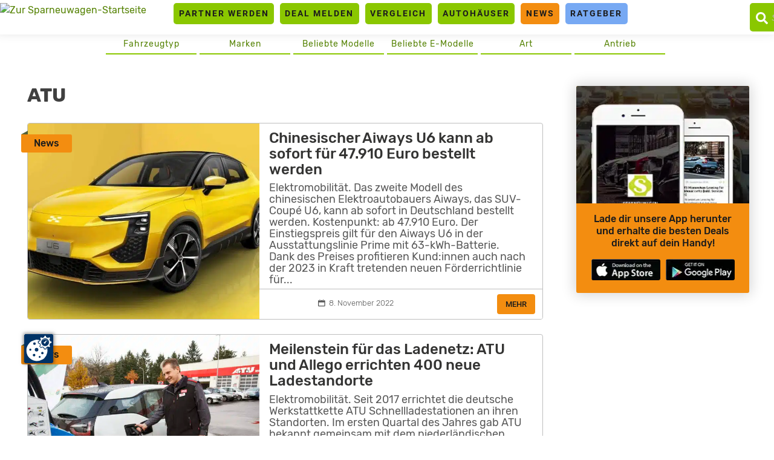

--- FILE ---
content_type: text/javascript
request_url: https://privacy.wum.rocks/public/js/frontend/ccm19.components.min.js?v=1742398932
body_size: 2840
content:
!function(){"use strict"
var A,r=(u=CCM.version.split("-",2)[0].split(".",3))[0]-2020<<9|(15&u[1])<<5|31&u[2],w=(CCM._tcfInfo.repository.gvlVersion,CCM._tcfInfo.repository.compatVersion,CCM._tcfInfo.repository.vlVersion),o={},C=i("TCData",{tcString:"CAAAAAAAAAAAAAAAAAZZAACwAAAAAAAAADLIAAAAAAAA",tcfPolicyVersion:5,cmpId:343,cmpVersion:r,gdprApplies:CCM.consentRequired,eventStatus:CCM.consent?"tcloaded":"cmpuishown",cmpStatus:"loaded",isServiceSpecific:!0,useNonStandardTexts:!1,publisherCC:CCM.primaryCountry,purposeOneTreatment:!1,purpose:{consents:new m,legitimateInterests:new m},vendor:{consents:new m,legitimateInterests:new m},specialFeatureOptins:new m,publisher:{consents:new m,legitimateInterests:new m,customPurpose:{consents:new m,legitimateInterests:new m},restrictions:{}},addtlConsent:undefined,enableAdvertiserConsentMode:undefined})
function i(e,n){return Symbol&&Symbol.toStringTag&&Object.defineProperty(n,Symbol.toStringTag,{value:e,configurable:!0}),n}function m(e){if("object"!=typeof this)throw new Error("Set is a constructor")
if("object"==typeof e)if("length"in e&&!(e instanceof m))for(var n=0;n<e.length;++n)this[e[n]]=!0
else Object.assign(this,e)}function y(e){for(var n=6*e.length-(0|e.overlapTailBits),t=n,r=e,o=1;o<arguments.length;++o)n+=6*(r=arguments[o]).length-(0|r.overlapTailBits)
for(var i=new A(Math.ceil(n/6)),s=0;s<e.length;++s)i[s]=e[s]
for(o=1;o<arguments.length;++o){var r=arguments[o],a=t/6|0
if(6*a===t)for(s=0;s<r.length;++s)i[a+s]=r[s]
else for(var c=t-6*a,s=0;s<r.length;++s)i[a+s]|=(63&r[s])>>c,i[a+s+1]|=r[s]<<6-c&63
t+=6*r.length-(0|r.overlapTailBits)}return i.overlapTailBits=6*i.length-n,i}function b(e,n){var t,r=new A(Math.ceil(n/6))
for(t in e)e[t]&&(r[(t=parseInt(t)-1)/6|0]|=1<<5-t%6)
return r.overlapTailBits=(6-n%6)%6,r}function S(e){for(var n=[],t=Object.keys(e).map(function(e){return 0|e}).sort(function(e,n){return e-n}),r=0;r<t.length;++r){var o,i=t[r]
e[i]&&(i=parseInt(i),(o=n[n.length-1])&&o.end==i-1?o.end=i:n.push({start:i,end:i}))}return n}function T(e){var n=e.map(function(e){var n
return e.start==e.end?(n=new A([0|e.start>>11&31,e.start>>5&63,(31&e.start)<<1])).overlapTailBits=1:(n=new A([32|e.start>>11&31,e.start>>5&63,(31&e.start)<<1|e.end>>15&1,e.end>>9&63,e.end>>3&63,(7&e.end)<<3])).overlapTailBits=3,n})
return n.unshift(new A([e.length>>6&63,63&e.length])),y.apply(null,n)}function M(e){for(var n=S(e),t=n.length?n[n.length-1].end:0,r=12,o=0;o<n.length;++o)n[o].start==n[o].end?r+=17:r+=33
var i,s=r<t&&r<4096
return(i=new A([t>>10&63,t>>4&63,(15&t)<<2|s<<1])).overlapTailBits=1,0==n.length?i:y(i,s?T(n):b(e,t))}function I(e){return 864e3*(e/864e3|0)}function e(){var e,o="cmpuishown"!==C.eventStatus,n=CCM._tcfInfo,i=n.repository.vendor||{},t=CCM.acceptedEmbeddings||[],r=!!n.legIntEnabled,s=(C.specialFeatureOptins=new m(o?n.consent.sf:undefined),C.purpose.consents=new m(o?n.consent.p:undefined),C.purpose.legitimateInterests=new m(n.consent.lip),{}),a=new m(o?n.consent.v:undefined),c=new m(n.consent.liv)
for(e in n.consent.v.forEach(function(n){n in i&&(r||i[n].pF.forEach(function(e){e in s||(s[e]={}),s[e][n]=1}),i[n].p.forEach(function(e){e in s&&delete s[e][n]}))}),t.forEach(function(e){if(e._tcf)for(var n in e._tcf){var t=e._tcf[n].p,r=i[n];(0<t.length||0<e._tcf[n].sf.length)&&(a[n]=o),r.pF.forEach(function(e){e in s||(s[e]={}),s[e][n]=0}),r.p.forEach(function(e){e in s||(s[e]={}),s[e][n]=0}),r.pL.forEach(function(e){e in s||(s[e]={}),s[e][n]=0}),t.forEach(function(e){-1<r.p.indexOf(e)?delete s[e][n]:s[e][n]=1}),0<r.sp.length&&0==t.length&&(c[n]=!0)}}),i){var l=i[e]
0<l.sp.length&&0===l.p.length&&0===l.pF.length&&0===l.pL.length&&(c[e]=!0)}C.vendor.consents=a,C.vendor.legitimateInterests=c,C.publisher.restrictions=s
var u,d,p,f,h,g,v,t=n.consent.gad
n.repository.googleACMode&&o?C.addtlConsent=t?"1~"+t.join("."):"1~":C.addtlConsent=undefined,n.repository.googleAdvertiserConsentMode,C.enableAdvertiserConsentMode=!!n.repository.googleAdvertiserConsentMode,C.tcString=(u=C,d=o?n.consent.updated||n.consent.created:("now"in Date?Date.now():(new Date).getTime())/100,p=CCM.consentLanguage.replace("-","_").split("_")[0],t=u,n=p,f=I((h=d)||Math.round((new Date).getTime()/100)),h=h?I(h):f,n=2==n.length?n.toLowerCase():"zz",g=2==t.publisherCC.length?t.publisherCC.toLowerCase():"zz",v="a".charCodeAt(0),(h=new A([2,h/(1<<30)&63,h>>24&63,h>>18&63,h>>12&63,h>>6&63,63&h,f/(1<<30)&63,f>>24&63,f>>18&63,f>>12&63,f>>6&63,63&f,t.cmpId>>6&63,63&t.cmpId,t.cmpVersion>>6&63,63&t.cmpVersion,0,n.charCodeAt(0)-v,n.charCodeAt(1)-v,w>>6&63,63&w,63&t.tcfPolicyVersion,(t.isServiceSpecific?32:0)|(t.useNonStandardTexts?16:0)])).overlapTailBits=4,(f=new A([(0|t.purposeOneTreatment)<<5|g.charCodeAt(0)-v>>1&31,g.charCodeAt(0)-v<<5&32|g.charCodeAt(1)-v>>1&31,g.charCodeAt(1)-v<<5&32])).overlapTailBits=5,n=y(h,b(t.specialFeatureOptins,12),b(t.purpose.consents,24),b(t.purpose.legitimateInterests,24),f,M(t.vendor.consents),M(t.vendor.legitimateInterests),function(e){var n,t=[]
for(n in e){var r,o=e[n],i=[new m,new m,new m]
for(r in o)i[o[r]][r]=!0
for(var s,a,c=0;c<3;++c)Object.keys(i[c]).length&&((s=new A([63&n,(3&c)<<4])).overlapTailBits=4,a=S(i[c]),1==c&&(a=function(e,n){if(n===undefined&&(n=new m),0==e.length)return[]
for(var t=e[0].start,r=e[e.length-1].end,o=[],i=null,s=t;s<=r;++s)s in n&&n[s]?i=null:i?i.end=s:o.push(i={start:s,end:s})
return o}(a,i[0].union(i[2]))),t.push(y(s,T(a))))}var l=new A([t.length>>6&63,63&t.length])
return t.unshift(l),y.apply(null,t)}(t.publisher.restrictions)),g=Array.prototype.map.call(n,function(e){return"ABCDEFGHIJKLMNOPQRSTUVWXYZabcdefghijklmnopqrstuvwxyz0123456789-_".charAt(e)}).join(""),1==(f=(h=(v=6*n.length)-(0|n.overlapTailBits))%8-(v-h))?g+="AA":1<f&&(g+="A"),1==(t=g.length%4)?g+="AAA":2==t?g+="AA":3==t&&(g+="A"),g)}function s(){document.querySelectorAll("a[data-ccm-href][href]").forEach(function(e){e.href=e.dataset.ccmHref.replace(/\$\{GDPR(_CONSENT_[0-9]{1,10})?\}/g,function(e,n){return n?C.tcString:C.gdprApplies?"1":"0"})})}function a(){document.querySelectorAll("img[data-ccm-src][src]").forEach(function(e){e.src=e.dataset.ccmSrc.replace(/\$\{GDPR(_CONSENT_[0-9]{1,10})?\}/g,function(e,n){return n?C.tcString:C.gdprApplies?"1":"0"})})}function c(){}function n(){for(var e in"cmpuishown"!==C.eventStatus&&(a(),s()),o)try{var n=o[e],e=parseInt(e)
l.getTCData(2,n,undefined,e)}catch(t){console.error("[CCM19] error in TCF event listener callback %d",e,t,n)}}m.prototype=i("Set",Object.create(null,{constructor:{value:m},length:{get:function(){return Math.max(0,Math.max.apply(null,Object.keys(this)))}},union:{value:function(e){var n,t=new m(this)
for(n in e)e[n]&&(t[n]=!0)
return t}},toString:{value:function(){return"{"+Object.keys(this).filter((function(e){return!!this[e]}).bind(this)).join(",")+"}"}}})),"Uint8Array"in window?A=Uint8Array:(A=function(e){var n
return"object"==typeof e?n=Array.apply(this,e):(n=Array.call(this,e)).fill(0),n}).prototype=Array.prototype,window.addEventListener("ccm19WidgetOpened",function(){"cmpuishown"!==C.eventStatus&&(C.eventStatus="cmpuishown",e(),n())},!1),window.addEventListener("ccm19WidgetClosed",function(){"cmpuishown"===C.eventStatus&&(C.eventStatus="useractioncomplete",e(),"adsbygoogle"in window&&(window.adsbygoogle.pauseAdRequests=0),n())},!1)
var l={ping:function(e,n){var t
if(!(1==e||2<e))return n(t=i("PingReturn",{gdprApplies:CCM.consentRequired,cmpLoaded:!0,cmpStatus:"loaded",displayStatus:CCM.consentRequired?document.querySelector(".ccm-modal.ccm-show")?"visible":"hidden":"disabled",apiVersion:"2.2",cmpVersion:r,cmpId:343,gvlVersion:w,tcfPolicyVersion:5}),!0),t
n(null,!1)},getTCData:function(e,n,t,r){var o
if(!(1==e||2<e))return n(o=function i(e,n){n=n!==undefined?n:{}
var t,r=Object.assign(n,e)
for(t in r){var o=r[t]
"object"==typeof o&&(r[t]=i(o,"constructor"in o?new o.constructor:{}))}return r}(C,{listenerId:r}),!0),o
n(null,!1)},addEventListener:function(e,n){if(!(1==e||2<e)){for(var t,r=0;r<30&&(t=2147483647*Math.random()|0)in o;++r);if(!(30<=r))return o[t]=n,l.getTCData(e,n,undefined,t)}n(null,!1)},removeEventListener:function(e,n,t){return 1==e||2<e?(n(!1,!1),!1):t in o?(delete o[t],n(!0,!0),!0):(n(!1,!0),!1)}}
function t(e,n,t,r){var o
if(((o=t)===undefined||null===o||"object"==typeof o&&0===Object.keys(o).length)&&(t=c),e in l)return l[e](n,t,r)
try{t(null,!1)}catch(i){console.error('[CCM19] TCF command "%s" unknown/not implemented and invalid callback provided',e)}}e()
var u=window.__tcfapi
if(window.__tcfapi=t,"tcloaded"===C.eventStatus&&(a(),s(),"adsbygoogle"in window)&&(window.adsbygoogle.pauseAdRequests=0),u){for(var d=u(),p=0;p<d.length;++p)t.apply(null,d[p])
undefined}}()

//# sourceMappingURL=ccm19.components.min.js.map